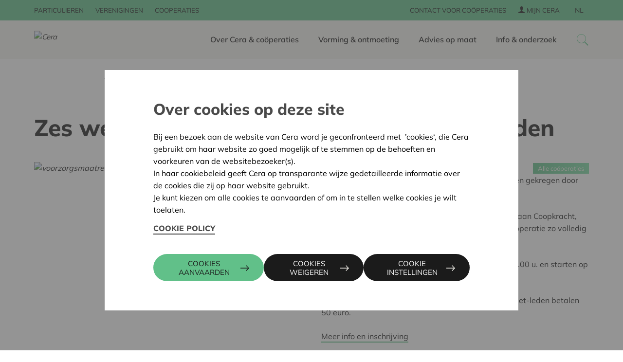

--- FILE ---
content_type: text/html; charset=utf-8
request_url: https://www.cera.coop/nl/cooperaties/nieuws/2020/20200421_n_6-webinars-voor-cooperaties-in-coronatijden
body_size: 22609
content:


<!DOCTYPE html>
<html itemscope="" lang="nl">
<head>
    
    <meta charset="utf-8" />
<meta name="viewport" content="width=device-width,initial-scale=1" />

        <meta property="og:title" content="Zes webinars voor co&#246;peraties in coronatijden" />

    <meta property="og:description" content="Coopkracht, Cera en Febecoop slaan de handen in elkaar om jou en je co&#246;peratie zo volledig mogelijk bij te staan. Dit doen we door samen een cyclus van zes webinars aan te bieden." />

    <meta property="og:image" content="https://cera-prd-cqb7dybddxbadsg7.z01.azurefd.net/-/media/cera/ceraweb/particulieren-images/nieuws/2020/20200311_corona_web.jpg?bc=white&amp;as=1&amp;rev=9c7d3e1c900d4d0f826543ae53b1fefe&amp;hash=8A97E5ACA08FA0064F8E05516188FBEB" />

    <meta property="og:updated" content="6-5-2020 09:49:49" />


    <meta property="og:tags" content="Alle cooperaties_{267B21D2-6B09-4998-96C6-B7CEFF04EB96}" />

        <meta property="og:item-id" content="{5F5ECB89-5BE4-4FFC-B60C-C1E58F272A80}" />
        <meta property="og:available-for-teasers" content="True" />
        <meta property="og:display-in-calendar" content="False" />
        <meta property="og:global-search-availability-field" content="True" />
        <meta property="og:project-sorting-date" content="0001-01-01T00:00:00Z" />
        <meta property="og:roles-cera-sm" content="Everyone" />
        <meta property="og:body-search-result" content="&lt;p&gt;Coopkracht, Cera en Febecoop slaan de handen in elkaar om jou en je co&amp;ouml;peratie zo volledig mogelijk bij te staan. Dit doen we door samen een cyclus van zes webinars aan te bieden.&lt;/p&gt;" />
        <meta property="og:tags-boost" content="267b21d26b09499896c6b7ceff04eb96" />
        <meta property="og:tags-filter" content="267b21d26b09499896c6b7ceff04eb96" />
        <meta property="og:target-group-cera" content="abd6ea7a636e4a0cbff6020ef7a976ee" />
        <meta property="og:teaser-abstract-text-computed" content="&lt;p&gt;Coopkracht, Cera en Febecoop slaan de handen in elkaar om jou en je co&amp;ouml;peratie zo volledig mogelijk bij te staan. Dit doen we door samen een cyclus van zes webinars aan te bieden.&lt;/p&gt;" />
        <meta property="og:teaser-image-computed" content="bda18940-7baa-424b-bd3a-abf9612cf201" />
        <meta property="og:teaser-title-computed" content="Zes webinars voor co&#246;peraties in coronatijden" />
        <meta property="og:template-ids-cera-sm" content="bfe13967a27c47b1b41fe0248d9ffc7e,02f3d09686064da186db08cac1bf10df,aac72f3843584846bd5381b784ed0fcc,d195ceb95343435c9b69617b1ac26a1f,856c224dfc89416a8156cf0cd356af01,e22ebaa113344efb85484746de05c2af,4c35f02b36dc49f7a31f39a75f3df1cb,5421d72f81cf44299caa6d5a8f750a0b,1930bbeb7805471aa3be4858ac7cf696,646f4b34708c41c29f4b2661849777f3,f5bc7ae4f62d47cd9afb2c9f85d8313b,18420296d8fc4d93a79e2a2b0367a92c,4d30906d0b494fa7969dbf90157357ea,6ef073347fba4845bf0acd5b2000c75a,38a2f441db17403990e26a32f7a81706,823ecf5fae7240b5bc87cb425fe7e5f6,af530c7b8b87458b80ce239d1e1b9e60,6495cf23de9c48b79d3c05e2418b3cae,ab811af4393c4a46acd781d30917e7f4,1597272cc8234aac86f8ca9cc4d573b5,0aa6d3f8c9d0401f83aaa41433c24767,93f3a8fa9e5a4848a5ad42aad11a4871,2491819e0c614f5a903ce10fcd9d302a,06f366e6a7e6470b9ec9cd29a4f6c8e8,5620c92929634a66903d587fa145b675,a4105432de144126beb617d6890634b6,659ec92d256d409cac97a3fe69eefd5b,159c33338b8d4ed0934e9a91885afd77,4d1b5bfa32ef4d8897357a99900e96f5,df7aa848fc844eb18419370efeaee10f,ba60e17ef9e141d4902d72527f0e14c5,a8e6725f277f4a6eb052e0ce362c0e6a" />
        <meta property="og:expiration-date-tdt" content="2200-12-31T23:59:59Z" />
        <meta property="og:source-rank" content="2" />
        <meta property="og:news-date" content="2020-04-28T10:58:00Z" />



    <title>Zes webinars voor co&#246;peraties in coronatijden</title>
    <link rel="preconnect" href="https://cera-prd-cqb7dybddxbadsg7.z01.azurefd.net" />

    



    
    <link href="/bundles/css/Cera-CeraWeb.css?v=X6mtyqnVALh1id0Z1vbi_s9_nZl3S0AromLHTTmIdB41" rel="stylesheet" />

    


    
    <script src='/bundles/js/Cera-CeraWeb-basic.js?v=FuCOhFJACwp6ppGOTiT8DlJc5kJBX3SfRZioLx2b2xw1' defer></script>

    <script src='/bundles/js/Cera-CeraWeb-vendors.js?v=GXbQiis_sHAHFxQYKKVirK-Lr_f6a2XnmEJLsuyPIds1' defer></script>




    <script type="text/javascript">
        document.addEventListener("DOMContentLoaded", function () {
            lazySizes.init();
        });
    </script>

    <script src='/bundles/js/Cera-CeraWeb-components.js?v=1Li3yyxJzvQVIud6HGY5azKwTzLVnyieBikkdcyuqGk1' defer></script>


    
    <link rel="preload" href="/Modules/Projects/Cera/CeraWeb/Components/_Shared/Views/Fonts/icomoon/fonts/icomoon.ttf?3l3q8n" as="font" type="font/ttf" crossorigin>
    <link rel="preload" href="/Modules/Projects/Cera/CeraWeb/Components/_Shared/Views/Fonts/Mullish/Mullish-Bold.woff2" as="font" type="font/woff2" crossorigin>
    <link rel="preload" href="/Modules/Projects/Cera/CeraWeb/Components/_Shared/Views/Fonts/Mullish/Mullish-Medium.woff2" as="font" type="font/woff2" crossorigin>
    <link rel="preload" href="/Modules/Projects/Cera/CeraWeb/Components/_Shared/Views/Fonts/Mullish/Mullish-Regular.woff2" as="font" type="font/woff2" crossorigin>


    
    <meta itemprop="server-info" content="wm1mdwk00002K" />
    <meta itemprop="product-version" content="2.0 AppService.Package.Release_20251216.1" />
    <meta itemprop="site" content="Cera-CeraWeb" />
    <meta itemprop="source-version" content="62747cfb91569a4692a35d03dcb95f6dda6fb743" />
    <meta itemprop="page-id" content="{5F5ECB89-5BE4-4FFC-B60C-C1E58F272A80}" />
    <meta itemprop="page-template" content="News Detail Page" />
    <meta itemprop="page-templateid" content="{A8E6725F-277F-4A6E-B052-E0CE362C0E6A}" />
    <meta name="format-detection" content="telephone=no">

                        <link rel="canonical" href="https://www.cera.coop/nl/cooperaties/nieuws/2020/20200421_n_6-webinars-voor-cooperaties-in-coronatijden" />
            <meta name="description" content="De co&#246;peraties in ons land hebben heel wat te verduren gekregen door de corona-crisis en zitten vaak met heel wat vragen. Om een compleet en helder antwoord te formuleren, slaan Coopkracht, Cera en Fe" />
            <link rel="icon" href="/favicon.ico?v=504911232000000000" type="image/x-icon" />
    
<script type="text/javascript">
    var appInsights = window.appInsights || function (config) {
        function r(config) { t[config] = function () { var i = arguments; t.queue.push(function () { t[config].apply(t, i) }) } } var t = { config: config }, u = document, e = window, o = "script", s = u.createElement(o), i, f; for (s.src = config.url || "//az416426.vo.msecnd.net/scripts/a/ai.0.js", u.getElementsByTagName(o)[0].parentNode.appendChild(s), t.cookie = u.cookie, t.queue = [], i = ["Event", "Exception", "Metric", "PageView", "Trace"]; i.length;)r("track" + i.pop()); return r("setAuthenticatedUserContext"), r("clearAuthenticatedUserContext"), config.disableExceptionTracking || (i = "onerror", r("_" + i), f = e[i], e[i] = function (config, r, u, e, o) { var s = f && f(config, r, u, e, o); return s !== !0 && t["_" + i](config, r, u, e, o), s }), t
    }({
        instrumentationKey: "1ef5c047-aa2c-41ef-a25a-e5cd834d1fd5",
        cookieCfg: {
            enabled: false
                }
    }
        });

        appInsights.trackPageView();
</script>
        
    
    <script>function onGoogleMapsApiLoaded(){console.log('Google maps loaded')};</script><script defer src='https://maps.googleapis.com/maps/api/js?key=AIzaSyCbkAQZJORnMpwA4_SLLZ5gOwHQwU-nj2M&callback=onGoogleMapsApiLoaded&language=nl&region=BE'></script><script>var head = document.getElementsByTagName('head')[0]; var insertBefore = head.insertBefore; head.insertBefore = function (newElement, referenceElement) { if (newElement.href && newElement.href.indexOf('https://fonts.googleapis.com/css?family=Roboto') === 0) { return; } insertBefore.call(head, newElement, referenceElement); };</script>
    <script src='/bundles/js/Cera-CeraWeb-googlemaps.js?v=LzsggWDf-1xMaUokin-r5eoOhDoTeI0ozOQ7ils6Sps1' defer></script>


    
    <script src='/bundles/js/Cera-CeraWeb-componentinitiator.js?v=7HksTYNboAehwh2L_WKNiRoqifEqqqCosEMKAR7cq801' defer></script>


</head>



<body class="">
    
    <input name="__RequestVerificationToken" type="hidden" value="aL0QK-ONUPx9BLVGSkANDCuwOX1JWRdXRA6wjpEwddUgM6Qtwr7RcM95H7w02nWiSyIPFvHBeYQuKN0DmI6mgzy70nc1" />
    <div id="UnknownErrorMessage" style="display:none;">Er heeft zich een onverwachte fout voorgedaan. Neem contact op met info@cera.coop</div>

    
    
    <section class="header" data-webid="Dlw.ScBase.Website.Modules.Features.CeraShared.Components.CeraHeader">
    <div class="header-inner js-sticky">
        <div class="topbar" data-webid="Dlw.ScBase.Website.Modules.Features.CeraShared.Components.CeraHeader.TopHeader">

            <div class="container">
<ul class="topbar__list">
        <li class="topbar__list__item"><a href="/nl/particulieren" data-webid="targetgroup_link" class="topbar__link ">Particulieren</a></li>
        <li class="topbar__list__item"><a href="/nl/verenigingen" data-webid="targetgroup_link" class="topbar__link ">Verenigingen</a></li>
        <li class="topbar__list__item"><a href="/nl/cooperaties" data-webid="targetgroup_link" class="topbar__link active">Cooperaties</a></li>
   
</ul>
                <div class="topbar__spacer"></div>
                    <ul class="topbar__list">
                    <li class="topbar__list__item">
<a href="/nl/cooperaties/over-cera-en-cooperaties/contact" class="topbar__link" >Contact voor co&#246;peraties</a>
                    </li>
    <li class="topbar__list__item" data-bind="visible: myCeraNavigationLoaded, attr: { 'data-tt': isAuthenticated() ? '' : 'Sign in' }" style="display: none" data-tt-position="bottom" data-webid="LoggedInPerson">

        <!-- ko if: !isAuthenticated() -->
        <a data-bind="attr: {href: loginUrl}" class="topbar__link">
            <i class="icon-person"></i> Mijn Cera
        </a>
        <!-- /ko -->
        <!-- ko if: isAuthenticated() -->
        <a data-bind="if: isAuthenticated()" class="topbar__link" data-flyout-open="my-cera" data-panel="0" tabindex="0">
            <i class="icon-person"></i> <span data-webid="Dlw.ScBase.Website.Modules.Features.CeraShared.Components.CeraHeader.LoggedInUsername" data-bind="text: firstnameLastnameFirstLetter"></span>
        </a>
        <!-- /ko -->
    </li>
    </ul>


                <div class="lang" data-webid="Dlw.ScBase.Website.Modules.Features.CeraShared.Components.LanguageSelector">
    <div class="lang__wrap">
                <!--inaccessible to keyboard - needs refactoring -->
                <a class="lang__item active" data-webid="Dlw.ScBase.Website.Modules.Features.CeraShared.Components.LanguageSelector.lang_nl">nl</a>
                <a href="/fr/coop&#233;ratives/actualit&#233;s" class="lang__item" data-webid="Dlw.ScBase.Website.Modules.Features.CeraShared.Components.LanguageSelector.lang_fr">fr</a>
    </div>
</div>
            </div>

    <div class="flyout-wrap">
        <div class="container flyout-ctn">

            <div class="flyout" data-component="flyout" data-flyout-name="my-cera" style="display: none;" data-webid="Dlw.ScBase.Website.Modules.Features.CeraShared.Components.MyAccountNavigation">

                <div class="flyout__panel js-flyout-panel" data-panel="0" style="display: block;">

                    <div class="richtext">
                        <p>
                            Aangemeld als <span data-bind='text: firstname'></span> <span data-bind='text: lastname'></span> (<span data-bind='text: memberAgreementNumber'></span>) <a data-bind="attr: {href: logoutUrl}">Afmelden</a>
                        </p>
                    </div>

                    <div class="flyout__panel__nav">
                        <div class="row u-row-flex u-gutter-small">

                            <div class="col-xs-12 col-sm-3">
                                <nav class="colnav">
                                    <h6 class="colnav__title">Mijn Cera</h6>
                                    <ul class="colnav__items">
                                                    <li>
<a href="/nl/particulieren/mijn-cera" class="colnav__link" >Overzicht mijn Cera</a>                                                    </li>
                                                <li data-bind="visible: hasUserRegionRarUrl">
                                                    <a data-bind="attr: { href: userRegionRarUrl }" class="colnav__link">
                                                        Cera in de buurt van <span data-bind='text: userRegionName'></span>
                                                    </a>
                                                </li>
                                                    <li>
<a href="/nl/particulieren/cooperatieve-aandelen/waarde-aandelen" class="colnav__link" >Waarde aandelen berekenen</a>                                                    </li>
                                                    &nbsp;
                                                    <li>
<a href="/nl/particulieren/mijn-cera/mijn-gegevens" class="colnav__link" >Profiel</a>                                                    </li>
                                                    <li>
<a href="" class="colnav__link" >Voorkeuren</a>                                                    </li>
                                                    <li>
<a href="/nl/particulieren/mijn-cera/nieuwsbrieven-en-communicaties" class="colnav__link" >E-mail &amp; Nieuwsbrief</a>                                                    </li>
                                                    <li>
<a href="/nl/particulieren/mijn-cera/wachtwoord-instellen" class="colnav__link" >Wachtwoord</a>                                                    </li>
                                    </ul>
                                </nav>
                            </div>

                                <div class="col-xs-12 col-sm-3" data-bind="visible: rarUrl">
        <nav class="colnav">
            <h6 class="colnav__title">Adviesraad <span data-bind='text: rarName'></span></h6>
            <ul class="colnav__items">
                    <li>
                        <a data-bind="attr: { href: rarUrl() + '#tab-'+ getProjectsTabIndex('rarUrl') }" class="colnav__link">Projecten</a>
                    </li>
                <li data-bind="visible: getMessagesLinkVisibility('rarUrl')">
                    <a data-bind="attr: { href: rarUrl() + '#tab-1' }" class="colnav__link">Berichten (<span data-bind='text: rarNbUnreadMessages'></span>)</a>
                </li>
                <li data-bind="visible: getDocumentsLinkVisibility('rarUrl')">
                    <a data-bind="attr: { href: rarUrl() + '#tab-'+ getDocumentsTabIndex('rarUrl') }" class="colnav__link">Documenten</a>
                </li>
                <li>
                    <a data-bind="attr: { href: rarUrl() + '#tab-'+ getMembersTabIndex('rarUrl') }" class="colnav__link">Leden</a>
                </li>
            </ul>
        </nav>
    </div>


                                <div class="col-xs-12 col-sm-3" data-bind="visible: parUrl">
        <nav class="colnav">
            <h6 class="colnav__title">Provinciale adviesraad</h6>
            <ul class="colnav__items">
                    <li>
                        <a data-bind="attr: { href: parUrl() + '#tab-'+ getProjectsTabIndex('parUrl') }" class="colnav__link">Projecten</a>
                    </li>
                <li data-bind="visible: getMessagesLinkVisibility('parUrl')">
                    <a data-bind="attr: { href: parUrl() + '#tab-1' }" class="colnav__link">Berichten (<span data-bind='text: parNbUnreadMessages'></span>)</a>
                </li>
                <li data-bind="visible: getDocumentsLinkVisibility('parUrl')">
                    <a data-bind="attr: { href: parUrl() + '#tab-'+ getDocumentsTabIndex('parUrl') }" class="colnav__link">Documenten</a>
                </li>
                <li>
                    <a data-bind="attr: { href: parUrl() + '#tab-'+ getMembersTabIndex('parUrl') }" class="colnav__link">Leden</a>
                </li>
            </ul>
        </nav>
    </div>


                                <div class="col-xs-12 col-sm-3" data-bind="visible: narUrl">
        <nav class="colnav">
            <h6 class="colnav__title">Nationale adviesraad</h6>
            <ul class="colnav__items">
                <li data-bind="visible: getMessagesLinkVisibility('narUrl')">
                    <a data-bind="attr: { href: narUrl() + '#tab-1' }" class="colnav__link">Berichten (<span data-bind='text: narNbUnreadMessages'></span>)</a>
                </li>
                <li data-bind="visible: getDocumentsLinkVisibility('narUrl')">
                    <a data-bind="attr: { href: narUrl() + '#tab-'+ getDocumentsTabIndex('narUrl') }" class="colnav__link">Documenten</a>
                </li>
                <li>
                    <a data-bind="attr: { href: narUrl() + '#tab-'+ getMembersTabIndex('narUrl') }" class="colnav__link">Leden</a>
                </li>
            </ul>
        </nav>
    </div>


                                <div class="col-xs-12 col-sm-3" data-bind="visible: marUrl">
        <nav class="colnav">
            <h6 class="colnav__title">Maatschappelijke adviesraad</h6>
            <ul class="colnav__items" data-bind="foreach: marUrl">
                <strong data-bind='text: $parent.marTitles()[$index()]'></strong>
                <li data-bind="visible: $parent.getMessagesLinkVisibility($data)">
                    <a data-bind="attr: { href: $data + '#tab-1' }" class="colnav__link">
                        Berichten (<span data-bind='text: $parent.marNbUnreadMessages()[$index()]'></span>)
                    </a>
                </li>
                <li data-bind="visible: $parent.getDocumentsLinkVisibility($data)">
                    <a data-bind="attr: { href: $data + '#tab-' + $parent.getDocumentsTabIndex('marUrl') }" class="colnav__link">
                        Documenten
                    </a>
                </li>
                <li>
                    <a data-bind="attr: { href: $data + '#tab-' + $parent.getMembersTabIndex('marUrl') }" class="colnav__link">
                        Leden
                    </a>
                </li>
            </ul>
        </nav>
    </div>

                        </div>
                    </div>

                </div>

                <div class="flyout__close icon-close-thin js-flyout-close"></div>

            </div>

        </div>

    </div>



        </div>

            <section class="header__navigation" data-component="navigation-subnav">
        <div class="navigation">

            <div class="container navigation-ctn">
                <div class="navigation-branding">
                    <a href="/" class="logo"><img src="https://cera-prd-cqb7dybddxbadsg7.z01.azurefd.net/-/media/cera/ceraweb/logo.svg?rev=c2fa1e1ab6144bb0bc6e3c27e409eacb" alt="Cera" /></a>
                </div>
                <ul class="navigation__list">
    <li class="navigation__list__item" data-webid="Dlw.ScBase.Website.Modules.Features.CeraShared.Components.MobileHeader.SectionTab_{A94EAABA-B0EE-4CAE-9654-F4916D82DF49}">
        <a href="#" data-flyout-open=main-nav data-panel="{A94EAABA-B0EE-4CAE-9654-F4916D82DF49}" class="navigation__link js-subnav-trigger">Over Cera &amp; co&#246;peraties</a>
    </li>
    <li class="navigation__list__item" data-webid="Dlw.ScBase.Website.Modules.Features.CeraShared.Components.MobileHeader.SectionTab_{5F61B513-C81F-422E-8D17-9F39A3B0021E}">
        <a href="#" data-flyout-open=main-nav data-panel="{5F61B513-C81F-422E-8D17-9F39A3B0021E}" class="navigation__link js-subnav-trigger">Vorming &amp; ontmoeting</a>
    </li>
    <li class="navigation__list__item" data-webid="Dlw.ScBase.Website.Modules.Features.CeraShared.Components.MobileHeader.SectionTab_{5101B3C9-6CF4-4460-99CC-F403ADBB9323}">
        <a href="#" data-flyout-open=main-nav data-panel="{5101B3C9-6CF4-4460-99CC-F403ADBB9323}" class="navigation__link js-subnav-trigger">Advies op maat</a>
    </li>
    <li class="navigation__list__item" data-webid="Dlw.ScBase.Website.Modules.Features.CeraShared.Components.MobileHeader.SectionTab_{9ED6CCC0-B0BE-4E70-A35D-E9E007B65FA6}">
        <a href="#" data-flyout-open=main-nav data-panel="{9ED6CCC0-B0BE-4E70-A35D-E9E007B65FA6}" class="navigation__link js-subnav-trigger">Info &amp; onderzoek</a>
    </li>
                </ul>
                <a aria-label="" role="button" tabindex="0" class="icon-search navigation__search js-navigation__search"></a>
            </div>

                <div class="flyout-wrap">
                    <div class="container flyout-ctn">
                        <div class="flyout" data-component="flyout" data-flyout-name="main-nav">
                                <div class="flyout__panel js-flyout-panel" data-webid="Dlw.ScBase.Website.Modules.Features.CeraShared.Components.MobileHeader.Flyout_{A94EAABA-B0EE-4CAE-9654-F4916D82DF49}" data-panel="{A94EAABA-B0EE-4CAE-9654-F4916D82DF49}">

                                    <div class="richtext">
                                        <h3>Over Cera &amp; co&#246;peraties</h3>
                                        <p>
                                            Cera informeert, inspireert en adviseert mensen, organisaties en beleid over co&#246;peratief ondernemen. Cera Coopburo begeleidt zowel nieuwe initiatieven als gevestigde co&#246;peraties in diverse sectoren. Daarnaast biedt Cera een uitgebreid vormingsaanbod aan en verkent vanuit actuele maatschappelijke uitdagingen nieuwe toepassingsmogelijkheden voor co&#246;peratief ondernemen.<br>
                                                <strong><a href="/nl/cooperaties/over-cera-en-cooperaties">Overzichtspagina</a></strong>
                                        </p>
                                    </div>

                                    <div class="flyout__panel__nav">
                                        <div class="row u-row-flex u-gutter-small">
                                                    <div class="col-xs-12 col-sm-3">
                                                        <nav class="colnav">
                                                            <h6 class="colnav__title">Co&#246;peratief ondernemen</h6>
                                                            <ul class="colnav__items">
                                                                    <li>
<a href="/nl/cooperaties/over-cera-en-cooperaties/wat-is-cooperatief-ondernemen" class="colnav__link" >Wat is coöperatief ondernemen</a>                                                                    </li>
                                                                    <li>
<a href="/nl/cooperaties/over-cera-en-cooperaties/cooperaties-wanneer-en-waarom" class="colnav__link" target="|Custom" >Coöperaties: ontstaan en waarom</a>                                                                    </li>
                                                                    <li>
<a href="/nl/cooperaties/over-cera-en-cooperaties/types-cooperaties" class="colnav__link" >Types coöperaties</a>                                                                    </li>
                                                                    <li>
<a href="/nl/cooperaties/over-cera-en-cooperaties/werkerscooperaties" class="colnav__link" >Werkerscooperaties</a>                                                                    </li>
                                                                    <li>
<a href="/nl/cooperaties/over-cera-en-cooperaties/ondernemingencooperaties" class="colnav__link" >Ondernemingencoöperaties</a>                                                                    </li>
                                                                    <li>
<a href="/nl/cooperaties/over-cera-en-cooperaties/consumenten-en-burgercooperaties" class="colnav__link" >Consumenten- en burgercoöperaties</a>                                                                    </li>
                                                                    <li>
<a href="/nl/cooperaties/over-cera-en-cooperaties/multistakeholdercooperaties" class="colnav__link" >Multistakeholdercoöperaties</a>                                                                    </li>
                                                            </ul>
                                                        </nav>
                                                    </div>
                                                    <div class="col-xs-12 col-sm-3">
                                                        <nav class="colnav">
                                                            <h6 class="colnav__title">Wie zijn we</h6>
                                                            <ul class="colnav__items">
                                                                    <li>
<a href="/nl/cooperaties/over-cera-en-cooperaties/dienstverlening" class="colnav__link" >Onze dienstverlening</a>                                                                    </li>
                                                                    <li>
<a href="/nl/cooperaties/over-cera-en-cooperaties/sectoren-en-themas" class="colnav__link" >Voor wie</a>                                                                    </li>
                                                                    <li>
<a href="/nl/cooperaties/over-cera-en-cooperaties/team" class="colnav__link" >Ons team</a>                                                                    </li>
                                                                    <li>
<a href="/nl/cooperaties/over-cera-en-cooperaties/netwerk" class="colnav__link" >Onze partners</a>                                                                    </li>
                                                                    <li>
<a href="/nl/cooperaties/over-cera-en-cooperaties/contact" class="colnav__link" >Contact</a>                                                                    </li>
                                                            </ul>
                                                        </nav>
                                                    </div>
                                                    <div class="col-xs-12 col-sm-3">
                                                        <nav class="colnav">
                                                            <h6 class="colnav__title">Blijf op de hoogte</h6>
                                                            <ul class="colnav__items">
                                                                    <li>
<a href="/nl/cooperaties/over-cera-en-cooperaties/nieuwsbrief" class="colnav__link" >Nieuwsbrief</a>                                                                    </li>
                                                                    <li>
<a href="/nl/cooperaties/nieuws" class="colnav__link" >Nieuwsberichten</a>                                                                    </li>
                                                                    <li>
<a href="/nl/cooperaties/kalender" class="colnav__link" >Kalender</a>                                                                    </li>
                                                                    <li>
<a href="/nl/cooperaties/info-en-onderzoek/documentatie-links-onderzoek" class="colnav__link" >Publicaties</a>                                                                    </li>
                                                            </ul>
                                                        </nav>
                                                    </div>
                                                        <div class="col-xs-12 col-sm-3">
                                                            <div class="cta-fly">
    <h3>Een co&#246;peratie, iets voor mij?</h3>
    <div class="cta-fly__content richtext"><p>Alexandra op bezoek bij co&ouml;peraties</p></div>
<div class="lazyload o-img-bg class-unique-023b78ed793e4996a9087a7b69bd900a cta-fly__bottom-wrap" data-bgset="https://cera-prd-cqb7dybddxbadsg7.z01.azurefd.net/-/media/cera/ceraweb/cooperaties-images/vorming-en-ontmoeting/vormingen-en-activiteiten/vlog-wat-is-een-coop-hannes-web.png?mw=353&amp;rev=db8ed3597e4d42b9ace2743582f7d8b5&amp;hash=5C46B72F7C0DD28F729566DAD0D68416 [(max-width:353px)]|
https://cera-prd-cqb7dybddxbadsg7.z01.azurefd.net/-/media/cera/ceraweb/cooperaties-images/vorming-en-ontmoeting/vormingen-en-activiteiten/vlog-wat-is-een-coop-hannes-web.png?mw=640&amp;rev=db8ed3597e4d42b9ace2743582f7d8b5&amp;hash=33BFBFE5063A5EB6A11222F84823FBD8 [(max-width:640px)]|
https://cera-prd-cqb7dybddxbadsg7.z01.azurefd.net/-/media/cera/ceraweb/cooperaties-images/vorming-en-ontmoeting/vormingen-en-activiteiten/vlog-wat-is-een-coop-hannes-web.png?mw=960&amp;rev=db8ed3597e4d42b9ace2743582f7d8b5&amp;hash=7FA82CEACD050EBE77B55728A65C6B7A [(max-width:960px)]|
https://cera-prd-cqb7dybddxbadsg7.z01.azurefd.net/-/media/cera/ceraweb/cooperaties-images/vorming-en-ontmoeting/vormingen-en-activiteiten/vlog-wat-is-een-coop-hannes-web.png?mw=1280&amp;rev=db8ed3597e4d42b9ace2743582f7d8b5&amp;hash=B190CB9A3518BC41193DD39E0BCDAC11 [(max-width:1280px)]|
https://cera-prd-cqb7dybddxbadsg7.z01.azurefd.net/-/media/cera/ceraweb/cooperaties-images/vorming-en-ontmoeting/vormingen-en-activiteiten/vlog-wat-is-een-coop-hannes-web.png?mw=1920&amp;rev=db8ed3597e4d42b9ace2743582f7d8b5&amp;hash=81DA755246BC6BA410DCE3D47B6EC1EC 
" data-sizes="auto"><a href="/nl/cooperaties/vorming-en-ontmoeting/een-cooperatie-iets-voor-mij" class="button button--arrow" target="|Custom" >Bekijk onze Coop vlogs</a></div></div>
                                                        </div>
                                        </div>
                                    </div>
                                        <div class="flyout__bottom">
                                            <nav class="colnav colnav--inline">
                                                <h6 class="colnav__title">Meer weten</h6>
                                                <ul class="colnav__items">
                                                        <li>
<a href="/nl/cooperaties/over-cera-en-cooperaties/contact" class="colnav__link" >                                                                    <i class="icon-mail rounded rounded-gr"></i>
Contacteer ons</a>                                                        </li>
                                                        <li>
<a href="/nl/cooperaties/over-cera-en-cooperaties/nieuwsbrief" class="colnav__link" >                                                                    <i class="icon-paper-plane rounded rounded-gr"></i>
Abonneer je op Coop News</a>                                                        </li>
                                                </ul>
                                            </nav>
                                        </div>
                                </div>
                                <div class="flyout__panel js-flyout-panel" data-webid="Dlw.ScBase.Website.Modules.Features.CeraShared.Components.MobileHeader.Flyout_{5F61B513-C81F-422E-8D17-9F39A3B0021E}" data-panel="{5F61B513-C81F-422E-8D17-9F39A3B0021E}">

                                    <div class="richtext">
                                        <h3>Vorming &amp; ontmoeting</h3>
                                        <p>
                                            Cera biedt vormingen en activiteiten voor co&#246;peratieve ondernemers, voor starters en voor ge&#239;nteresseerden. Ons aanbod en onze kalender vind je hieronder. <br>
                                                <strong><a href="/nl/cooperaties/vorming-en-ontmoeting">Overzichtspagina</a></strong>
                                        </p>
                                    </div>

                                    <div class="flyout__panel__nav">
                                        <div class="row u-row-flex u-gutter-small">
                                                    <div class="col-xs-12 col-sm-3">
                                                        <nav class="colnav">
                                                            <h6 class="colnav__title">Vormingen &amp; activiteiten</h6>
                                                            <ul class="colnav__items">
                                                                    <li>
<a href="/nl/cooperaties/vorming-en-ontmoeting/vormingen-en-activiteiten" class="colnav__link" >Aanbod</a>                                                                    </li>
                                                                    <li>
<a href="/nl/cooperaties/vorming-en-ontmoeting/een-cooperatie-iets-voor-mij" class="colnav__link" target="|Custom" >Een coöperatie, iets voor mij?</a>                                                                    </li>
                                                                    <li>
<a href="/nl/cooperaties/vorming-en-ontmoeting/e-learning" class="colnav__link" target="|Custom" >E-learning</a>                                                                    </li>
                                                                    <li>
<a href="/nl/cooperaties/kalender" class="colnav__link" >Kalender</a>                                                                    </li>
                                                                    <li>
<a href="/nl/cooperaties/vorming-en-ontmoeting/herbeleef" class="colnav__link" >Herbeleef</a>                                                                    </li>
                                                                    <li>
<a href="/nl/cooperaties/vorming-en-ontmoeting/webinar" class="colnav__link" >Webinars</a>                                                                    </li>
                                                            </ul>
                                                        </nav>
                                                    </div>
                                                        <div class="col-xs-12 col-sm-3">
                                                            <div class="cta-fly">
    <h3>Een co&#246;peratie, iets voor mij?</h3>
    <div class="cta-fly__content richtext"><p>Alexandra op bezoek bij co&ouml;peraties</p></div>
<div class="lazyload o-img-bg class-unique-22c5e250c2a343118cde921f6d0759a9 cta-fly__bottom-wrap" data-bgset="https://cera-prd-cqb7dybddxbadsg7.z01.azurefd.net/-/media/cera/ceraweb/cooperaties-images/vorming-en-ontmoeting/vormingen-en-activiteiten/vlog-wat-is-een-coop-hannes-web.png?mw=353&amp;rev=db8ed3597e4d42b9ace2743582f7d8b5&amp;hash=5C46B72F7C0DD28F729566DAD0D68416 [(max-width:353px)]|
https://cera-prd-cqb7dybddxbadsg7.z01.azurefd.net/-/media/cera/ceraweb/cooperaties-images/vorming-en-ontmoeting/vormingen-en-activiteiten/vlog-wat-is-een-coop-hannes-web.png?mw=640&amp;rev=db8ed3597e4d42b9ace2743582f7d8b5&amp;hash=33BFBFE5063A5EB6A11222F84823FBD8 [(max-width:640px)]|
https://cera-prd-cqb7dybddxbadsg7.z01.azurefd.net/-/media/cera/ceraweb/cooperaties-images/vorming-en-ontmoeting/vormingen-en-activiteiten/vlog-wat-is-een-coop-hannes-web.png?mw=960&amp;rev=db8ed3597e4d42b9ace2743582f7d8b5&amp;hash=7FA82CEACD050EBE77B55728A65C6B7A [(max-width:960px)]|
https://cera-prd-cqb7dybddxbadsg7.z01.azurefd.net/-/media/cera/ceraweb/cooperaties-images/vorming-en-ontmoeting/vormingen-en-activiteiten/vlog-wat-is-een-coop-hannes-web.png?mw=1280&amp;rev=db8ed3597e4d42b9ace2743582f7d8b5&amp;hash=B190CB9A3518BC41193DD39E0BCDAC11 [(max-width:1280px)]|
https://cera-prd-cqb7dybddxbadsg7.z01.azurefd.net/-/media/cera/ceraweb/cooperaties-images/vorming-en-ontmoeting/vormingen-en-activiteiten/vlog-wat-is-een-coop-hannes-web.png?mw=1920&amp;rev=db8ed3597e4d42b9ace2743582f7d8b5&amp;hash=81DA755246BC6BA410DCE3D47B6EC1EC 
" data-sizes="auto"><a href="/nl/cooperaties/vorming-en-ontmoeting/een-cooperatie-iets-voor-mij" class="button button--arrow" target="|Custom" >Bekijk onze Coop vlogs</a></div></div>
                                                        </div>
                                                        <div class="col-xs-12 col-sm-3">
                                                            <div class="cta-fly">
    <h3>E-learning</h3>
    <div class="cta-fly__content richtext"><p>Leer in 20 min. en wanneer het jou past wat co&ouml;peratief ondernemen is.</p></div>
<div class="lazyload o-img-bg class-unique-09ac205a29a24c478b63f6f9862d92fa cta-fly__bottom-wrap"><a href="/nl/cooperaties/vorming-en-ontmoeting/e-learning" class="button button--arrow" target="|Custom" >Start de e-learning</a></div></div>
                                                        </div>
                                                        <div class="col-xs-12 col-sm-3">
                                                            <div class="cta-fly">
    <h3>Start je met of bij een co&#246;peratie?</h3>
    <div class="cta-fly__content richtext"><p>Schrijf je in voor een Cera Coop Workshop</p></div>
<div class="lazyload o-img-bg class-unique-f16829609f5e4272bd6dc04ed44432bc cta-fly__bottom-wrap"><a href="/nl/cooperaties/kalender" class="button button--arrow" >Ga naar onze kalender</a></div></div>
                                                        </div>
                                        </div>
                                    </div>
                                        <div class="flyout__bottom">
                                            <nav class="colnav colnav--inline">
                                                <h6 class="colnav__title">Meer weten</h6>
                                                <ul class="colnav__items">
                                                        <li>
<a href="/nl/cooperaties/over-cera-en-cooperaties/contact" class="colnav__link" >                                                                    <i class="icon-mail rounded rounded-gr"></i>
Contacteer ons</a>                                                        </li>
                                                        <li>
<a href="/nl/cooperaties/over-cera-en-cooperaties/nieuwsbrief" class="colnav__link" >                                                                    <i class="icon-paper-plane rounded rounded-gr"></i>
Abonneer je op Coop News</a>                                                        </li>
                                                </ul>
                                            </nav>
                                        </div>
                                </div>
                                <div class="flyout__panel js-flyout-panel" data-webid="Dlw.ScBase.Website.Modules.Features.CeraShared.Components.MobileHeader.Flyout_{5101B3C9-6CF4-4460-99CC-F403ADBB9323}" data-panel="{5101B3C9-6CF4-4460-99CC-F403ADBB9323}">

                                    <div class="richtext">
                                        <h3>Advies op maat</h3>
                                        <p>
                                            Cera Coopburo adviseert en begeleidt zowel gevestigde co&#246;peratieve vennootschappen en samenwerkingsverbanden  als mensen die nog maar net starten met een co&#246;peratief idee.<br>
                                                <strong><a href="/nl/cooperaties/advies-op-maat">Overzichtspagina</a></strong>
                                        </p>
                                    </div>

                                    <div class="flyout__panel__nav">
                                        <div class="row u-row-flex u-gutter-small">
                                                    <div class="col-xs-12 col-sm-3">
                                                        <nav class="colnav">
                                                            <h6 class="colnav__title">Voor wie</h6>
                                                            <ul class="colnav__items">
                                                                    <li>
<a href="/nl/cooperaties/advies-op-maat/prestarters" class="colnav__link" >(Pre-)starters</a>                                                                    </li>
                                                                    <li>
<a href="/nl/cooperaties/advies-op-maat/bestaande-cooperaties" class="colnav__link" >Bestaande coöperaties</a>                                                                    </li>
                                                                    <li>
<a href="/nl/cooperaties/advies-op-maat/types-en-sectoren" class="colnav__link" >Types en sectoren</a>                                                                    </li>
                                                                    <li>
<a href="/nl/cooperaties/advies-op-maat/referenties" class="colnav__link" >Tevreden klanten</a>                                                                    </li>
                                                            </ul>
                                                        </nav>
                                                    </div>
                                                    <div class="col-xs-12 col-sm-3">
                                                        <nav class="colnav">
                                                            <h6 class="colnav__title">Over wat</h6>
                                                            <ul class="colnav__items">
                                                                    <li>
<a href="/nl/cooperaties/advies-op-maat/ondernemingsmodel-en-plan" class="colnav__link" >Ondernemingsmodel en -plan</a>                                                                    </li>
                                                                    <li>
<a href="/nl/cooperaties/advies-op-maat/juridisch-advies" class="colnav__link" >Juridisch advies</a>                                                                    </li>
                                                                    <li>
<a href="/nl/cooperaties/advies-op-maat/cooperative-governance" class="colnav__link" >Cooperative governance</a>                                                                    </li>
                                                                    <li>
<a href="/nl/cooperaties/advies-op-maat/medewerkersparticipatie" class="colnav__link" >Medewerkersparticipatie</a>                                                                    </li>
                                                            </ul>
                                                        </nav>
                                                    </div>
                                                    <div class="col-xs-12 col-sm-3">
                                                        <nav class="colnav">
                                                            <h6 class="colnav__title">Hoe</h6>
                                                            <ul class="colnav__items">
                                                                    <li>
<a href="/nl/cooperaties/advies-op-maat/advies-vragen" class="colnav__link" >Advies vragen</a>                                                                    </li>
                                                                    <li>
<a href="/nl/cooperaties/advies-op-maat/kmo-portefeuille" class="colnav__link" >KMO-portefeuille</a>                                                                    </li>
                                                                    <li>
<a href="/nl/cooperaties/advies-op-maat/tools" class="colnav__link" >Tools</a>                                                                    </li>
                                                            </ul>
                                                        </nav>
                                                    </div>
                                                        <div class="col-xs-12 col-sm-3">
                                                            <div class="cta-fly">
    <h3>Een co&#246;peratie, iets voor mij?</h3>
    <div class="cta-fly__content richtext"><p>Alexandra op bezoek bij co&ouml;peraties</p></div>
<div class="lazyload o-img-bg class-unique-c78a4f93de2242baa459ab0e0cda84ca cta-fly__bottom-wrap" data-bgset="https://cera-prd-cqb7dybddxbadsg7.z01.azurefd.net/-/media/cera/ceraweb/cooperaties-images/vorming-en-ontmoeting/vormingen-en-activiteiten/vlog-wat-is-een-coop-hannes-web.png?mw=353&amp;rev=db8ed3597e4d42b9ace2743582f7d8b5&amp;hash=5C46B72F7C0DD28F729566DAD0D68416 [(max-width:353px)]|
https://cera-prd-cqb7dybddxbadsg7.z01.azurefd.net/-/media/cera/ceraweb/cooperaties-images/vorming-en-ontmoeting/vormingen-en-activiteiten/vlog-wat-is-een-coop-hannes-web.png?mw=640&amp;rev=db8ed3597e4d42b9ace2743582f7d8b5&amp;hash=33BFBFE5063A5EB6A11222F84823FBD8 [(max-width:640px)]|
https://cera-prd-cqb7dybddxbadsg7.z01.azurefd.net/-/media/cera/ceraweb/cooperaties-images/vorming-en-ontmoeting/vormingen-en-activiteiten/vlog-wat-is-een-coop-hannes-web.png?mw=960&amp;rev=db8ed3597e4d42b9ace2743582f7d8b5&amp;hash=7FA82CEACD050EBE77B55728A65C6B7A [(max-width:960px)]|
https://cera-prd-cqb7dybddxbadsg7.z01.azurefd.net/-/media/cera/ceraweb/cooperaties-images/vorming-en-ontmoeting/vormingen-en-activiteiten/vlog-wat-is-een-coop-hannes-web.png?mw=1280&amp;rev=db8ed3597e4d42b9ace2743582f7d8b5&amp;hash=B190CB9A3518BC41193DD39E0BCDAC11 [(max-width:1280px)]|
https://cera-prd-cqb7dybddxbadsg7.z01.azurefd.net/-/media/cera/ceraweb/cooperaties-images/vorming-en-ontmoeting/vormingen-en-activiteiten/vlog-wat-is-een-coop-hannes-web.png?mw=1920&amp;rev=db8ed3597e4d42b9ace2743582f7d8b5&amp;hash=81DA755246BC6BA410DCE3D47B6EC1EC 
" data-sizes="auto"><a href="/nl/cooperaties/vorming-en-ontmoeting/een-cooperatie-iets-voor-mij" class="button button--arrow" target="|Custom" >Bekijk onze Coop vlogs</a></div></div>
                                                        </div>
                                        </div>
                                    </div>
                                        <div class="flyout__bottom">
                                            <nav class="colnav colnav--inline">
                                                <h6 class="colnav__title">Meer weten</h6>
                                                <ul class="colnav__items">
                                                        <li>
<a href="/nl/cooperaties/over-cera-en-cooperaties/contact" class="colnav__link" >                                                                    <i class="icon-mail rounded rounded-gr"></i>
Contacteer ons</a>                                                        </li>
                                                        <li>
<a href="/nl/cooperaties/over-cera-en-cooperaties/nieuwsbrief" class="colnav__link" >                                                                    <i class="icon-paper-plane rounded rounded-gr"></i>
Abonneer je op Coop News</a>                                                        </li>
                                                </ul>
                                            </nav>
                                        </div>
                                </div>
                                <div class="flyout__panel js-flyout-panel" data-webid="Dlw.ScBase.Website.Modules.Features.CeraShared.Components.MobileHeader.Flyout_{9ED6CCC0-B0BE-4E70-A35D-E9E007B65FA6}" data-panel="{9ED6CCC0-B0BE-4E70-A35D-E9E007B65FA6}">

                                    <div class="richtext">
                                        <h3>Info &amp; onderzoek</h3>
                                        <p>
                                            Cera werkt op vier manieren aan onderzoek en ontwikkeling rond co&#246;peratief ondernemen: (1) nagaan hoe het co&#246;peratieve model kan bijdragen aan maatschappelijke en economische uitdagingen, (2) tools en instrumenten ontwikkelen voor co&#246;peratieve ondernemers, (3) wetenschappelijk onderzoek en onderwijs stimuleren en (4) schrijven of meewerken aan artikels en publicaties over co&#246;peratief ondernemen.
<br>
                                                <strong><a href="/nl/cooperaties/info-en-onderzoek">Overzichtspagina</a></strong>
                                        </p>
                                    </div>

                                    <div class="flyout__panel__nav">
                                        <div class="row u-row-flex u-gutter-small">
                                                    <div class="col-xs-12 col-sm-3">
                                                        <nav class="colnav">
                                                            <h6 class="colnav__title">Onderzoek</h6>
                                                            <ul class="colnav__items">
                                                                    <li>
<a href="/nl/cooperaties/info-en-onderzoek/belgian-cooperative-monitor" class="colnav__link" >Belgian Cooperative Monitor</a>                                                                    </li>
                                                                    <li>
<a href="/nl/cooperaties/info-en-onderzoek/sectoriele-thematische-dossiers" class="colnav__link" >Thema's</a>                                                                    </li>
                                                                    <li>
<a href="/nl/cooperaties/info-en-onderzoek/wetenschappelijk-onderzoek-en-onderwijs" class="colnav__link" >Wetenschappelijk onderzoek</a>                                                                    </li>
                                                            </ul>
                                                        </nav>
                                                    </div>
                                                    <div class="col-xs-12 col-sm-3">
                                                        <nav class="colnav">
                                                            <h6 class="colnav__title">Info</h6>
                                                            <ul class="colnav__items">
                                                                    <li>
<a href="/nl/cooperaties/info-en-onderzoek/documentatie-links-onderzoek" class="colnav__link" >Publicaties & artikels</a>                                                                    </li>
                                                                    <li>
<a href="/nl/cooperaties/info-en-onderzoek/juridische-info" class="colnav__link" >Juridische coöperatieve gids</a>                                                                    </li>
                                                                    <li>
<a href="/nl/cooperaties/nieuws" class="colnav__link" >Nieuwsberichten</a>                                                                    </li>
                                                            </ul>
                                                        </nav>
                                                    </div>
                                                        <div class="col-xs-12 col-sm-3">
                                                            

<div class="cta-fly">
    <h3>Zoek een artikel, publicatie of onderzoek</h3>
    <div class="cta-fly__content richtext"></div>

<div class="lazyload o-img-bg class-unique-7c98ebb927b047e4879a25124e47e272 cta-fly__bottom-wrap">        <form class="form" action="/nl/cooperaties/info-en-onderzoek/documentatie-links-onderzoek" method="get">
            <div style=""></div>
            <div class="form__iconed">
                <input type="text" name="search" placeholder="trefwoord of auteur">
                <input class="icomoon form__naked" type="submit" value="k">
            </div>
        </form>
</div></div>
                                                        </div>
                                                        <div class="col-xs-12 col-sm-3">
                                                            <div class="cta-fly">
    <h3>Top 100 Belgische co&#246;peraties</h3>
    <div class="cta-fly__content richtext"><p>&nbsp;</p></div>
<div class="lazyload o-img-bg class-unique-fe9ea49722d840b1a5d18baf9dda15d2 cta-fly__bottom-wrap" data-bgset="https://cera-prd-cqb7dybddxbadsg7.z01.azurefd.net/-/media/cera/ceraweb/cooperaties-images/info-en-onderzoek/belgian-cooperative-monitor/visual-bcm-3x2.png?mw=353&amp;rev=db434ea0e0484aa584da1471482e2843&amp;hash=EC2A9C4545A0B15629422306660AE2DB [(max-width:353px)]|
https://cera-prd-cqb7dybddxbadsg7.z01.azurefd.net/-/media/cera/ceraweb/cooperaties-images/info-en-onderzoek/belgian-cooperative-monitor/visual-bcm-3x2.png?mw=640&amp;rev=db434ea0e0484aa584da1471482e2843&amp;hash=A7FAEE189AE3FAEE4645A23EEF0FBBE0 [(max-width:640px)]|
https://cera-prd-cqb7dybddxbadsg7.z01.azurefd.net/-/media/cera/ceraweb/cooperaties-images/info-en-onderzoek/belgian-cooperative-monitor/visual-bcm-3x2.png?mw=960&amp;rev=db434ea0e0484aa584da1471482e2843&amp;hash=DD8719E51BE05533D37FE01B26CA89EC [(max-width:960px)]|
https://cera-prd-cqb7dybddxbadsg7.z01.azurefd.net/-/media/cera/ceraweb/cooperaties-images/info-en-onderzoek/belgian-cooperative-monitor/visual-bcm-3x2.png?mw=1280&amp;rev=db434ea0e0484aa584da1471482e2843&amp;hash=9B0FC483484DD8426D5EE7FC3BDE029E [(max-width:1280px)]|
https://cera-prd-cqb7dybddxbadsg7.z01.azurefd.net/-/media/cera/ceraweb/cooperaties-images/info-en-onderzoek/belgian-cooperative-monitor/visual-bcm-3x2.png?mw=1920&amp;rev=db434ea0e0484aa584da1471482e2843&amp;hash=FBE7B60AC46629DF1C6D77B143327D62 
" data-sizes="auto"><a href="/nl/cooperaties/info-en-onderzoek/belgian-cooperative-monitor" class="button button--arrow" >Meer info</a></div></div>
                                                        </div>
                                        </div>
                                    </div>
                                        <div class="flyout__bottom">
                                            <nav class="colnav colnav--inline">
                                                <h6 class="colnav__title">Meer weten</h6>
                                                <ul class="colnav__items">
                                                        <li>
<a href="/nl/cooperaties/over-cera-en-cooperaties/contact" class="colnav__link" >                                                                    <i class="icon-mail rounded rounded-gr"></i>
Contacteer ons</a>                                                        </li>
                                                        <li>
<a href="/nl/cooperaties/over-cera-en-cooperaties/nieuwsbrief" class="colnav__link" >                                                                    <i class="icon-paper-plane rounded rounded-gr"></i>
Abonneer je op Coop News</a>                                                        </li>
                                                </ul>
                                            </nav>
                                        </div>
                                </div>
                            <button class="btn-reset flyout__close icon-close-thin js-flyout-close" data-webid="Dlw.ScBase.Website.Modules.Features.CeraShared.Components.MobileHeader.FlyoutCloseButton"></button>
                        </div>
                    </div>
                </div>

        </div>


<div data-component-class="Dlw.ScBase.Website.Modules.Features.CeraShared.Components.CeraHeader.HeaderSearch.HeaderSearchComponent" data-component-parm="{&quot;updateUrl&quot;:&quot;/nl/cooperaties/search-results&quot;,&quot;id&quot;:&quot;14643274e9984af18eb81162540555ca&quot;,&quot;sectionPageId&quot;:null}" data-webid="Dlw.ScBase.Website.Modules.Features.CeraShared.Components.CeraHeader.HeaderSearch.HeaderSearchComponent">            <div class="topsearch js-topsearch">
                <div class="container">
                    <div class="searchbar form">
                        <input class="searchbar__input" type="text" id="14643274e9984af18eb81162540555ca_tb" value="" placeholder="Waar ben je naar op zoek?">
                        <input class="button header-search-input-button" id="14643274e9984af18eb81162540555ca_btn" type="submit" value="Zoek">
                    </div>
                </div>
            </div>
</div>    </section>



    </div>
</section>
    
    <header class="m-header" data-webid="Dlw.ScBase.Website.Modules.Features.CeraShared.Components.MobileHeader">
        <div class="navigation" data-component="navigation-mobile">
    <div class="container navigation-ctn">
        <div>
            <a href="/" class="logo"><img src="https://cera-prd-cqb7dybddxbadsg7.z01.azurefd.net/-/media/cera/ceraweb/logo.svg?rev=c2fa1e1ab6144bb0bc6e3c27e409eacb" class="" alt="Cera" /></a>

<div data-component-class="Dlw.ScBase.Website.Modules.Features.CeraShared.Components.MobileHeader.TargetGroupSwitch" data-component-parm="null" data-webid="Dlw.ScBase.Website.Modules.Features.CeraShared.Components.MobileHeader.TargetGroupSwitch">                    <form class="c-form--target-group">
                        <select class="c-form--target-group__select" name="target_group" aria-label="">
                                <option value="/nl/particulieren" >Particulieren</option>
                                <option value="/nl/verenigingen" >Verenigingen</option>
                                <option value="/nl/cooperaties" selected>Cooperaties</option>
                        </select>
                    </form>
</div>
        </div>

        <span class="flex-spacer"></span>

        <div>
            <div class="burgerbox">
                <div class="burger"></div>
            </div>
            <button aria-label="" class="ico-btn ico-btn--no-border icon-search js-navigation__search"></button>
        </div>
    </div>
</div>



<div class="topsearch  js-topsearch" data-component-class="Dlw.ScBase.Website.Modules.Features.CeraShared.Components.CeraHeader.HeaderSearch.HeaderSearchComponent" data-component-parm="{&quot;updateUrl&quot;:&quot;/nl/cooperaties/search-results&quot;,&quot;id&quot;:&quot;d6739540d3c64bab9f3bfdfb52d1c20a&quot;,&quot;sectionPageId&quot;:null}" data-webid="Dlw.ScBase.Website.Modules.Features.CeraShared.Components.CeraHeader.HeaderSearch.HeaderSearchComponent">    <div class="searchbar searchbar--mob form">
        <input class="searchbar__input" type="text" id="d6739540d3c64bab9f3bfdfb52d1c20a_tb" value="" placeholder="Waar ben je naar op zoek?">
        <input class="icomoon" id="d6739540d3c64bab9f3bfdfb52d1c20a_btn" type="submit" value="k">
    </div>
</div>
        <div class="drilldown" data-component="drilldown" data-webid="Dlw.ScBase.Website.Modules.Features.CeraShared.Components.MobileHeader.Drilldown">
            
    <div class="c-nav__logout" data-bind="visible: isAuthenticated()">
        <span>Aangemeld als <span data-bind='text: firstname'></span> <span data-bind='text: lastname'></span></span> <a data-bind="attr: {href: logoutUrl}" class="button">Afmelden</a>
    </div>

<div class="drilldown-container" style="">
    <ul class="drilldown-root" style="">

            <li>
                <a class="drilldown__link has-child">
                    Over Cera &amp; co&#246;peraties                        <i class="icon-angle-right-thin"></i>
                </a>
                    <ul class="drilldown-sub" style="float: left; width: 547px;">
                        

                    <li class="drilldown-back"><a class="drilldown__link drilldown__link--primary"><i class="icon-angle-left-thin"></i>Over Cera &amp; co&#246;peraties</a></li>
                    

                        <li><a href="/nl/cooperaties/over-cera-en-cooperaties" class="drilldown__link">Overzichtspagina</a></li>

                                <li class="drilldown__title">Co&#246;peratief ondernemen</li>
            <li><a href="/nl/cooperaties/over-cera-en-cooperaties/wat-is-cooperatief-ondernemen" class="drilldown__link" >Wat is co&#246;peratief ondernemen</a></li>
            <li><a href="/nl/cooperaties/over-cera-en-cooperaties/cooperaties-wanneer-en-waarom" class="drilldown__link" target="|Custom" >Co&#246;peraties: ontstaan en waarom</a></li>
            <li><a href="/nl/cooperaties/over-cera-en-cooperaties/types-cooperaties" class="drilldown__link" >Types co&#246;peraties</a></li>
            <li><a href="/nl/cooperaties/over-cera-en-cooperaties/werkerscooperaties" class="drilldown__link" >Werkerscooperaties</a></li>
            <li><a href="/nl/cooperaties/over-cera-en-cooperaties/ondernemingencooperaties" class="drilldown__link" >Ondernemingenco&#246;peraties</a></li>
            <li><a href="/nl/cooperaties/over-cera-en-cooperaties/consumenten-en-burgercooperaties" class="drilldown__link" >Consumenten- en burgerco&#246;peraties</a></li>
            <li><a href="/nl/cooperaties/over-cera-en-cooperaties/multistakeholdercooperaties" class="drilldown__link" >Multistakeholderco&#246;peraties</a></li>
            <li class="drilldown__title">Wie zijn we</li>
            <li><a href="/nl/cooperaties/over-cera-en-cooperaties/dienstverlening" class="drilldown__link" >Onze dienstverlening</a></li>
            <li><a href="/nl/cooperaties/over-cera-en-cooperaties/sectoren-en-themas" class="drilldown__link" >Voor wie</a></li>
            <li><a href="/nl/cooperaties/over-cera-en-cooperaties/team" class="drilldown__link" >Ons team</a></li>
            <li><a href="/nl/cooperaties/over-cera-en-cooperaties/netwerk" class="drilldown__link" >Onze partners</a></li>
            <li><a href="/nl/cooperaties/over-cera-en-cooperaties/contact" class="drilldown__link" >Contact</a></li>
            <li class="drilldown__title">Blijf op de hoogte</li>
            <li><a href="/nl/cooperaties/over-cera-en-cooperaties/nieuwsbrief" class="drilldown__link" >Nieuwsbrief</a></li>
            <li><a href="/nl/cooperaties/nieuws" class="drilldown__link" >Nieuwsberichten</a></li>
            <li><a href="/nl/cooperaties/kalender" class="drilldown__link" >Kalender</a></li>
            <li><a href="/nl/cooperaties/info-en-onderzoek/documentatie-links-onderzoek" class="drilldown__link" >Publicaties</a></li>


    <li class="drilldown__title">Meer weten</li>
        <li>
<a href="/nl/cooperaties/over-cera-en-cooperaties/contact" class="drilldown__link" >                <span>
                        <i class="icon-mail rounded rounded-gr smaller"></i>
                    Contacteer ons
                </span>
</a>        </li>
        <li>
<a href="/nl/cooperaties/over-cera-en-cooperaties/nieuwsbrief" class="drilldown__link" >                <span>
                        <i class="icon-paper-plane rounded rounded-gr smaller"></i>
                    Abonneer je op Coop News
                </span>
</a>        </li>

                </ul>
            </li>
            <li>
                <a class="drilldown__link has-child">
                    Vorming &amp; ontmoeting                        <i class="icon-angle-right-thin"></i>
                </a>
                    <ul class="drilldown-sub" style="float: left; width: 547px;">
                        

                    <li class="drilldown-back"><a class="drilldown__link drilldown__link--primary"><i class="icon-angle-left-thin"></i>Vorming &amp; ontmoeting</a></li>
                    

                        <li><a href="/nl/cooperaties/vorming-en-ontmoeting" class="drilldown__link">Overzichtspagina</a></li>

                                <li class="drilldown__title">Vormingen &amp; activiteiten</li>
            <li><a href="/nl/cooperaties/vorming-en-ontmoeting/vormingen-en-activiteiten" class="drilldown__link" >Aanbod</a></li>
            <li><a href="/nl/cooperaties/vorming-en-ontmoeting/een-cooperatie-iets-voor-mij" class="drilldown__link" target="|Custom" >Een co&#246;peratie, iets voor mij?</a></li>
            <li><a href="/nl/cooperaties/vorming-en-ontmoeting/e-learning" class="drilldown__link" target="|Custom" >E-learning</a></li>
            <li><a href="/nl/cooperaties/kalender" class="drilldown__link" >Kalender</a></li>
            <li><a href="/nl/cooperaties/vorming-en-ontmoeting/herbeleef" class="drilldown__link" >Herbeleef</a></li>
            <li><a href="/nl/cooperaties/vorming-en-ontmoeting/webinar" class="drilldown__link" >Webinars</a></li>


    <li class="drilldown__title">Meer weten</li>
        <li>
<a href="/nl/cooperaties/over-cera-en-cooperaties/contact" class="drilldown__link" >                <span>
                        <i class="icon-mail rounded rounded-gr smaller"></i>
                    Contacteer ons
                </span>
</a>        </li>
        <li>
<a href="/nl/cooperaties/over-cera-en-cooperaties/nieuwsbrief" class="drilldown__link" >                <span>
                        <i class="icon-paper-plane rounded rounded-gr smaller"></i>
                    Abonneer je op Coop News
                </span>
</a>        </li>

                </ul>
            </li>
            <li>
                <a class="drilldown__link has-child">
                    Advies op maat                        <i class="icon-angle-right-thin"></i>
                </a>
                    <ul class="drilldown-sub" style="float: left; width: 547px;">
                        

                    <li class="drilldown-back"><a class="drilldown__link drilldown__link--primary"><i class="icon-angle-left-thin"></i>Advies op maat</a></li>
                    

                        <li><a href="/nl/cooperaties/advies-op-maat" class="drilldown__link">Overzichtspagina</a></li>

                                <li class="drilldown__title">Voor wie</li>
            <li><a href="/nl/cooperaties/advies-op-maat/prestarters" class="drilldown__link" >(Pre-)starters</a></li>
            <li><a href="/nl/cooperaties/advies-op-maat/bestaande-cooperaties" class="drilldown__link" >Bestaande co&#246;peraties</a></li>
            <li><a href="/nl/cooperaties/advies-op-maat/types-en-sectoren" class="drilldown__link" >Types en sectoren</a></li>
            <li><a href="/nl/cooperaties/advies-op-maat/referenties" class="drilldown__link" >Tevreden klanten</a></li>
            <li class="drilldown__title">Over wat</li>
            <li><a href="/nl/cooperaties/advies-op-maat/ondernemingsmodel-en-plan" class="drilldown__link" >Ondernemingsmodel en -plan</a></li>
            <li><a href="/nl/cooperaties/advies-op-maat/juridisch-advies" class="drilldown__link" >Juridisch advies</a></li>
            <li><a href="/nl/cooperaties/advies-op-maat/cooperative-governance" class="drilldown__link" >Cooperative governance</a></li>
            <li><a href="/nl/cooperaties/advies-op-maat/medewerkersparticipatie" class="drilldown__link" >Medewerkersparticipatie</a></li>
            <li class="drilldown__title">Hoe</li>
            <li><a href="/nl/cooperaties/advies-op-maat/advies-vragen" class="drilldown__link" >Advies vragen</a></li>
            <li><a href="/nl/cooperaties/advies-op-maat/kmo-portefeuille" class="drilldown__link" >KMO-portefeuille</a></li>
            <li><a href="/nl/cooperaties/advies-op-maat/tools" class="drilldown__link" >Tools</a></li>


    <li class="drilldown__title">Meer weten</li>
        <li>
<a href="/nl/cooperaties/over-cera-en-cooperaties/contact" class="drilldown__link" >                <span>
                        <i class="icon-mail rounded rounded-gr smaller"></i>
                    Contacteer ons
                </span>
</a>        </li>
        <li>
<a href="/nl/cooperaties/over-cera-en-cooperaties/nieuwsbrief" class="drilldown__link" >                <span>
                        <i class="icon-paper-plane rounded rounded-gr smaller"></i>
                    Abonneer je op Coop News
                </span>
</a>        </li>

                </ul>
            </li>
            <li>
                <a class="drilldown__link has-child">
                    Info &amp; onderzoek                        <i class="icon-angle-right-thin"></i>
                </a>
                    <ul class="drilldown-sub" style="float: left; width: 547px;">
                        

                    <li class="drilldown-back"><a class="drilldown__link drilldown__link--primary"><i class="icon-angle-left-thin"></i>Info &amp; onderzoek</a></li>
                    

                        <li><a href="/nl/cooperaties/info-en-onderzoek" class="drilldown__link">Overzichtspagina</a></li>

                                <li class="drilldown__title">Onderzoek</li>
            <li><a href="/nl/cooperaties/info-en-onderzoek/belgian-cooperative-monitor" class="drilldown__link" >Belgian Cooperative Monitor</a></li>
            <li><a href="/nl/cooperaties/info-en-onderzoek/sectoriele-thematische-dossiers" class="drilldown__link" >Thema&#39;s</a></li>
            <li><a href="/nl/cooperaties/info-en-onderzoek/wetenschappelijk-onderzoek-en-onderwijs" class="drilldown__link" >Wetenschappelijk onderzoek</a></li>
            <li class="drilldown__title">Info</li>
            <li><a href="/nl/cooperaties/info-en-onderzoek/documentatie-links-onderzoek" class="drilldown__link" >Publicaties &amp; artikels</a></li>
            <li><a href="/nl/cooperaties/info-en-onderzoek/juridische-info" class="drilldown__link" >Juridische co&#246;peratieve gids</a></li>
            <li><a href="/nl/cooperaties/nieuws" class="drilldown__link" >Nieuwsberichten</a></li>


    <li class="drilldown__title">Meer weten</li>
        <li>
<a href="/nl/cooperaties/over-cera-en-cooperaties/contact" class="drilldown__link" >                <span>
                        <i class="icon-mail rounded rounded-gr smaller"></i>
                    Contacteer ons
                </span>
</a>        </li>
        <li>
<a href="/nl/cooperaties/over-cera-en-cooperaties/nieuwsbrief" class="drilldown__link" >                <span>
                        <i class="icon-paper-plane rounded rounded-gr smaller"></i>
                    Abonneer je op Coop News
                </span>
</a>        </li>

                </ul>
            </li>

            <li>
<a href="/nl/cooperaties/over-cera-en-cooperaties/contact" class="drilldown__link drilldown__link--primary" >Contact voor co&#246;peraties</a>            </li>
            <li>
                    <a data-bind="visible: !isAuthenticated(), attr: {href: loginUrl}" class="drilldown__link drilldown__link--primary" style="display: none">
                        Mijn Cera
                    </a>
<a href="/nl/particulieren/mijn-cera" class="drilldown__link drilldown__link--primary" title="Sign in" data-bind="visible: isAuthenticated()" style="display:none" >                        <span data-bind="text: firstnameLastnameFirstLetter"></span>
</a>            </li>

                <li>
                    <a href="/nl/particulieren" class="drilldown__link drilldown__link--primary"><strong>Particulieren</strong></a>
                </li>
                <li>
                    <a href="/nl/verenigingen" class="drilldown__link drilldown__link--primary"><strong>Verenigingen</strong></a>
                </li>
                <li>
                    <a href="/nl/cooperaties" class="drilldown__link drilldown__link--primary"><strong>Cooperaties</strong></a>
                </li>

    </ul>
</div>



            <div class="lang" data-webid="Dlw.ScBase.Website.Modules.Features.CeraShared.Components.LanguageSelector">
    <div class="lang__wrap">
                <!--inaccessible to keyboard - needs refactoring -->
                <a class="lang__item active" data-webid="Dlw.ScBase.Website.Modules.Features.CeraShared.Components.LanguageSelector.lang_nl">nl</a>
                <a href="/fr/coop&#233;ratives/actualit&#233;s" class="lang__item" data-webid="Dlw.ScBase.Website.Modules.Features.CeraShared.Components.LanguageSelector.lang_fr">fr</a>
    </div>
</div>
        </div>
    </header>

    <div data-component-class="Dlw.ScBase.Cera.CeraWeb.MyAccount.MyAccountNavigation" data-component-parm="{&quot;isAuthenticated&quot;:false,&quot;firstname&quot;:null,&quot;lastname&quot;:null,&quot;firstnameLastnameFirstLetter&quot;:null,&quot;memberAgreementNumber&quot;:null,&quot;userRegionName&quot;:null,&quot;userRegionRarUrl&quot;:null,&quot;inTheNeighborhoodText&quot;:null,&quot;rarIsGeographicalFallback&quot;:false,&quot;rarName&quot;:null,&quot;rarUrl&quot;:null,&quot;parUrl&quot;:null,&quot;narUrl&quot;:null,&quot;marUrl&quot;:null,&quot;marTitles&quot;:null,&quot;rarNbUnreadMessages&quot;:0,&quot;parNbUnreadMessages&quot;:0,&quot;narNbUnreadMessages&quot;:0,&quot;marNbUnreadMessages&quot;:null,&quot;rarNbUnreadProjects&quot;:0,&quot;parNbUnreadProjects&quot;:0,&quot;showNarMessages&quot;:false,&quot;showNarDocuments&quot;:false,&quot;loginUrl&quot;:&quot;/nl/particulieren/login?returnurl=%2fnl%2fcooperaties%2fnieuws%2f2020%2f20200421_n_6-webinars-voor-cooperaties-in-coronatijden&quot;,&quot;logoutUrl&quot;:null}" data-webid="Dlw.ScBase.Cera.CeraWeb.MyAccount.MyAccountNavigation"></div>



<section class="breadcrumbs">
    <div class="container">
        <nav class="breadcrumbs__nav" aria-label="Breadcrumb">
            <ol class="breadcrumbs__list">
                <li class="breadcrumbs__list__item home"><a href="/nl/"><em class="icon-home"></em><span>Home</span></a></li>
                    <li class="breadcrumbs__list__item">
                        <a href="/nl/cooperaties" >
                            Cooperaties
                        </a>
                    </li>
                    <li class="breadcrumbs__list__item parent">
                        <a href="/nl/cooperaties/nieuws" >
                                    <span class="mobile-only">Terug&nbsp;</span>
                            Nieuws
                        </a>
                    </li>
                    <li class="breadcrumbs__list__item current">
                        <a href="/nl/cooperaties/nieuws/2020/20200421_n_6-webinars-voor-cooperaties-in-coronatijden"  aria-current=page>
                            Zes webinars voor co&#246;peraties in coronatijden
                        </a>
                    </li>
            </ol>
        </nav>
    </div>
</section>
<section class="tsb">
    <div class="container">

        <h1>Zes webinars voor co&#246;peraties in coronatijden</h1>
    </div>
</section>
<div class="container " data-webid="Dlw.Cera.CeraShared.NewsDetail">
    <div class="row u-row-flex project-row u-block-margin-medium-bottom">
            <div class="col-xs-12 col-md-6">
                <div class="u-w100 u-pos-rel">
                    <section class="slider slider--zoom " data-webid="ImageGalleryZoom">
    <div class="slider-wrap" id="slider-zoom-45ad1cd8-79c0-4bf2-ae5a-ad41e9712a8c">

            <div class="slide-wrap">
                <div class="slide" data-popup-open="popup-45ad1cd8-79c0-4bf2-ae5a-ad41e9712a8c" data-slide="0">
                    <div class="o-ratio o-ratio--3:2">
                        <div class="o-ratio__content">
                            <img alt="voorzorgsmaatregelen Corona" class="slide__img" loading="lazy" src="https://cera-prd-cqb7dybddxbadsg7.z01.azurefd.net/-/media/cera/ceraweb/particulieren-images/nieuws/2020/20200311_corona_web.jpg?mw=960&amp;rev=9c7d3e1c900d4d0f826543ae53b1fefe&amp;hash=1B667761E8584BA1251DCE70D8E8F3B3" srcset="https://cera-prd-cqb7dybddxbadsg7.z01.azurefd.net/-/media/cera/ceraweb/particulieren-images/nieuws/2020/20200311_corona_web.jpg?mw=353&amp;rev=9c7d3e1c900d4d0f826543ae53b1fefe&amp;hash=71321FE58C78DAC2CDD7920DC4AC2CC4 353w,https://cera-prd-cqb7dybddxbadsg7.z01.azurefd.net/-/media/cera/ceraweb/particulieren-images/nieuws/2020/20200311_corona_web.jpg?mw=640&amp;rev=9c7d3e1c900d4d0f826543ae53b1fefe&amp;hash=3689544D57F1CE5582842058DEF5BCED 640w,https://cera-prd-cqb7dybddxbadsg7.z01.azurefd.net/-/media/cera/ceraweb/particulieren-images/nieuws/2020/20200311_corona_web.jpg?mw=960&amp;rev=9c7d3e1c900d4d0f826543ae53b1fefe&amp;hash=1B667761E8584BA1251DCE70D8E8F3B3 960w" />
                        </div>
                    </div>
                </div>
            </div>
    </div>
</section>


<section class="popup-wrap" data-component="popup" data-popup-name="popup-45ad1cd8-79c0-4bf2-ae5a-ad41e9712a8c" data-webid="ImageGalleryPopup">
    <div class="popup popup-sliders">

        

        <section class="slider-strip-zoom">
            <div class="slider slider--zoom">

                <div class="slider-wrap" id="slider-zoom-popup-45ad1cd8-79c0-4bf2-ae5a-ad41e9712a8c">
                    <div>
                        <div class="slide-wrap">
                            <img alt="voorzorgsmaatregelen Corona" class="slide__img" loading="lazy" src="https://cera-prd-cqb7dybddxbadsg7.z01.azurefd.net/-/media/cera/ceraweb/particulieren-images/nieuws/2020/20200311_corona_web.jpg?mw=1920&amp;rev=9c7d3e1c900d4d0f826543ae53b1fefe&amp;hash=4175E999218C297FAE5C60D4FF9DB0E7" srcset="https://cera-prd-cqb7dybddxbadsg7.z01.azurefd.net/-/media/cera/ceraweb/particulieren-images/nieuws/2020/20200311_corona_web.jpg?mw=353&amp;rev=9c7d3e1c900d4d0f826543ae53b1fefe&amp;hash=71321FE58C78DAC2CDD7920DC4AC2CC4 353w,https://cera-prd-cqb7dybddxbadsg7.z01.azurefd.net/-/media/cera/ceraweb/particulieren-images/nieuws/2020/20200311_corona_web.jpg?mw=640&amp;rev=9c7d3e1c900d4d0f826543ae53b1fefe&amp;hash=3689544D57F1CE5582842058DEF5BCED 640w,https://cera-prd-cqb7dybddxbadsg7.z01.azurefd.net/-/media/cera/ceraweb/particulieren-images/nieuws/2020/20200311_corona_web.jpg?mw=960&amp;rev=9c7d3e1c900d4d0f826543ae53b1fefe&amp;hash=1B667761E8584BA1251DCE70D8E8F3B3 960w,https://cera-prd-cqb7dybddxbadsg7.z01.azurefd.net/-/media/cera/ceraweb/particulieren-images/nieuws/2020/20200311_corona_web.jpg?mw=1280&amp;rev=9c7d3e1c900d4d0f826543ae53b1fefe&amp;hash=E4B0DF49C4AA8301DBAFFE34D70E42C2 1280w,https://cera-prd-cqb7dybddxbadsg7.z01.azurefd.net/-/media/cera/ceraweb/particulieren-images/nieuws/2020/20200311_corona_web.jpg?mw=1920&amp;rev=9c7d3e1c900d4d0f826543ae53b1fefe&amp;hash=4175E999218C297FAE5C60D4FF9DB0E7 1920w" />
                        </div>

                    </div>
                </div>

            </div>

        </section>


        <div class="popup__close icon-close-thin"></div>
    </div>
</section>
                </div>
            </div>

        <div class="col-xs-12 col-md-6">
            <div class="news__detail richtext">
                <div class="news__detail-top">
                    <div class="date">28 april 2020</div>
                            <span class="pub__tag">Alle co&#246;peraties</span>

                </div>
                <div class="richtext">
                    <p>De co&ouml;peraties in ons land hebben heel wat te verduren gekregen door de corona-crisis en zitten vaak met heel wat vragen. </p>
<p>Om een compleet en helder antwoord te formuleren, slaan Coopkracht, Cera en Febecoop de handen in elkaar om jou en je co&ouml;peratie zo volledig mogelijk bij te staan.</p>
<p>De webinars gaan elke dinsdag door van 14.00 tot 15.00 u. en starten op 28 april 2020.</p>
<p>Voor leden van Coopkracht zijn de seminaries gratis, niet-leden betalen 50 euro.</p>
<p><a rel="noopener noreferrer" href="https://cooperatiefvlaanderen.be/nieuws/6-webinars-voor-cooperaties-en-covid-19" target="_blank" rel="noopener noreferrer">Meer info en inschrijving</a></p>
<br />
                </div>
            </div>

        </div>

    </div>
</div>

    <section class="news__detail u-block-margin-medium-bottom">
        <div class="container">
            <div class="row">
                <div class="col-xs-12  col-md-12">
                    <div class="richtext">
                        <h4><strong>Webinars:</strong></h4>
<ul>
    <li><strong>Organiseren van de Algemene Vergadering in coronatijden</strong><br />
    Dinsdag 28 april 2020 om 14.00 - Lieve Jacobs (Cera) en Marc Bosschaert (Coopfabrik-Coopkracht)</li>
    <li><strong>Economische steunmaatregelen covid-19</strong><br />
    Dinsdag 5 mei  2020 om 14.00 - Toon De Schutter en Debby Buys (Xerius) en Nathalie Raven (SD Worx)</li>
    <li><strong>Strategie in post-coronatijden</strong><br />
    Dinsdag 12 mei 2020 om 14.00 - Peter Bosmans (Febecoop)</li>
    <li><strong>Het luiden van de alarmbel duldt geen uitstel, zeker niet in deze tijden</strong><br />
    Dinsdag 19 mei 2020 om 14.00 - Lieve Jacobs (Cera) en Marc Bosschaert (Coopfabrik-Coopkracht) </li>
    <li><strong>Financieel beheer in coronatijden</strong><br />
    Dinsdag 26 mei 2020 om 14.00 - Bart Van Gysel (Febecoop)</li>
    <li><strong>Balans- en liquiditeitstest in de praktijk</strong><br />
    Dinsdag 2 juni 2020 om 14.00 - Lieve Jacobs (Cera) en Marc Bosschaert (Coopfabrik-Coopkracht)</li>
</ul>
                    </div>
                </div>
            </div>
        </div>
    </section>

    
        <footer class="footer" data-webid="Dlw.Cera.Ceraweb.Footer">

        

    <div class="footernav" data-webid="Dlw.Cera.Ceraweb.Footer.MainFooter">
        <div class="container">

            <div class="row u-row-flex">

                <div class="col-xs-12 col-sm-6 col-md-3 txtc">
                    <div class="u-w100"><img src="https://cera-prd-cqb7dybddxbadsg7.z01.azurefd.net/-/media/cera/ceraweb/logo.svg?rev=c2fa1e1ab6144bb0bc6e3c27e409eacb" class="brand" alt="Cera"></div>
                </div>

                
<div class="col-xs-12 col-sm-6 col-md-3" data-webid="Dlw.Cera.Ceraweb.Footer.MainFooter.Group">

        <nav class="colnav ">
            <div class="h6 colnav__title">Cera voor coöperaties</div>
            <ul class="colnav__items">


                    <li>
<a href="/nl/cooperaties/over-cera-en-cooperaties" class="colnav__link" aria-label="Over Cera en cooperaties" >Over Cera en co&#246;peraties</a>                    </li>
                    <li>
<a href="/nl/cooperaties/advies-op-maat" class="colnav__link" aria-label="Advies op maat" >Advies op maat</a>                    </li>
                    <li>
<a href="/nl/cooperaties/vorming-en-ontmoeting" class="colnav__link" aria-label="Vorming en ontmoeting" >Vorming &amp; ontmoeting</a>                    </li>
                    <li>
<a href="/nl/cooperaties/info-en-onderzoek" class="colnav__link" aria-label="Info en onderzoek" >Info &amp; onderzoek</a>                    </li>
                    <li>
<a href="/nl/cooperaties/kalender" class="colnav__link" aria-label="Kalender" >Kalender</a>                    </li>
                    <li>
<a href="/nl/cooperaties/nieuws" class="colnav__link" aria-label="Nieuws" >Nieuws</a>                    </li>
            </ul>
        </nav>

</div>

                
<div class="col-xs-12 col-sm-6 col-md-3" data-webid="Dlw.Cera.Ceraweb.Footer.MainFooter.Group">

        <nav class="colnav ">
            <div class="h6 colnav__title">Cera voor</div>
            <ul class="colnav__items">


                    <li>
<a href="/nl/particulieren" class="colnav__link" aria-label="Cera for Particulieren" >Cera voor particulieren/vennoten</a>                    </li>
                    <li>
<a href="/nl/verenigingen" class="colnav__link" aria-label="Cera for Associations" >Cera voor verenigingen</a>                    </li>
                    <li>
&nbsp;                    </li>
                    <li>
<a href="/nl/particulieren/over-cera" class="colnav__link" aria-label="About Cera" >Over Cera</a>                    </li>
                    <li>
<a href="http://www.kbcancora.be/" class="colnav__link" aria-label="KBC Ancora" target="_blank" >KBC Ancora</a>                    </li>
                    <li>
<a href="http://www.brs.coop/" class="colnav__link" aria-label="BRS" target="_blank" >BRS</a>                    </li>
            </ul>
        </nav>

</div>

                
<div class="col-xs-12 col-sm-6 col-md-3" data-webid="Dlw.Cera.Ceraweb.Footer.MainFooter.Group">

        <nav class="colnav ">
            <div class="h6 colnav__title">Contact enkel voor coöperaties</div>
            <ul class="colnav__items colnav__items--spaced">


                    <li>
                                <i class="icon-smartphone rounded rounded-gr"></i>
<a href="tel:+3216279688" class="colnav__link" >                                    <strong>+32 16 27 96 88</strong>
</a>                    </li>
                    <li>
                                <i class="icon-paper-plane rounded rounded-gr"></i>
<a href="/nl/cooperaties/over-cera-en-cooperaties/contact" class="colnav__link" >                                    <strong>Contactformulier</strong>
</a>                    </li>
                    <li>
                                <i class="icon-mail rounded rounded-gr"></i>
<a href="mailto:infocoop@cera.coop" class="colnav__link" >                                    <strong>infocoop@cera.coop</strong>
</a>                    </li>
            </ul>
        </nav>

</div>

            </div>

        </div>
    </div>


        <div class="bottombar" data-webid="Dlw.Cera.Ceraweb.Footer.BottomBar">
    <div class="container">
        <div class="bottombar-wrapper">
            <div class="bottombar__group">
<a href="/nl/cooperaties/over-cera-en-cooperaties/nieuwsbrief" class="bottombar__item" >                            <i class="icon-mail"></i>
                             Nieuwsbrief
</a>            </div>

            <div class="bottombar__group">
                <p class="bottombar__item">Muntstraat 1, 3000 Leuven, België</p>
            </div>

            <div class="bottombar__group inline">
                <p class="bottombar__item">Sociale media</p>
                <div class="socials">
<a href="https://www.linkedin.com/company/902147" class="icon-linkedin" aria-label="Linkedin" target="_blank" ></a><a href="https://www.facebook.com/cera.coop.nl" class="icon-facebook" aria-label="Facebook" target="_blank" ></a><a href="https://www.youtube.com/channel/UClHM42n6Eoi5KjiJpc-TMBQ?view_as=subscriber" class="icon-youtube" aria-label="YouTube" target="_blank" ></a><a href="https://www.instagram.com/cera_nl/" class="icon-instagram" aria-label="Instagram" target="_blank" ></a>                </div>
            </div>
        </div>
    </div>
</div>

        <div class="footerutils" data-webid="Dlw.Cera.Ceraweb.Footer.FooterUtils">
    <div class="container">
<a href="/nl/" >Cera</a><a href="/nl/" >Disclaimer</a><a href="/nl/particulieren/over-cera/privacy" >Privacy</a><a href="/nl/particulieren/over-cera/cookie-policy" >Cookie Policy</a>
            <a role="button" tabindex="0" class="js-cookie-settings-open">Cookie instellingen</a>
    </div>
</div>


    </footer>




    
    
    

<div data-component-class="Dlw.ScBase.Features.CookieConsentModule.CookieConsentModal" data-component-parm="{&quot;refreshPageAfterConsent&quot;:true,&quot;removeLegacyCookiesUrl&quot;:&quot;/services/Cera-CeraWeb/nl/CookieConsentModal/RemoveLegacyCookies&quot;,&quot;returnUrl&quot;:null,&quot;cookieVersionName&quot;:&quot;SitecoreCookieVersion&quot;,&quot;cookieVersionNumber&quot;:&quot;&quot;}" data-webid="Dlw.ScBase.Features.CookieConsentModal">    <div data-cookie-version="2" class="cookie-banner" id="CookieBanner">
        <h2>Over cookies op deze site</h2>
        <p>
            <div id="ContentWrapper"> <span style="text-align: justify; color: rgb(0, 0, 0); background-color: rgb(255, 255, 255);">Bij een bezoek aan de website van Cera word je geconfronteerd met&nbsp; &rsquo;cookies&lsquo;, die Cera gebruikt om haar website zo goed mogelijk af te stemmen op de behoeften en voorkeuren van de websitebezoeker(s).<br />
In haar cookiebeleid geeft Cera op transparante wijze gedetailleerde informatie over de cookies die zij op haar website gebruikt.<br />
Je kunt kiezen om alle cookies te aanvaarden of om in te stellen welke cookies je wilt toelaten.<br />
</span></div>
        </p>
        <p class="u-margin-top-small">
            <a href="/nl/particulieren/over-cera/cookie-policy" class="cookie-more-info" target="_blank">Cookie Policy</a>
        </p>
        <div class="cookie-button-group">
            <div class="buttonBox">
                <a class="button button--arrow cookie-accept-button" data-webid="Dlw.ScBase.Features.CookieConsentBanner.AcceptAllButton">
                    Cookies aanvaarden
                </a>
                <a class="button button--secondary button--rev-arrow cookie-reject-button" data-webid="Dlw.ScBase.Features.CookieConsentBanner.RejectAllButton">
                    Cookies weigeren
                </a>
                <a class="button button--secondary button--rev-arrow cookie-settings-open" data-webid="Dlw.ScBase.Features.CookieConsentBanner.CookieSettingsButton">
                    Cookie instellingen
                </a>
            </div>
        </div>
    </div>
    <div class="cookie-banner-mask" id="CookieBannerMask"></div>
<div class="cookie-settings-mask" id="CookieSettingsMask"></div>
<div class="cookie-settings open" id="CookieSettings">
    <a class="cookie-settings--close close" data-webid="Dlw.ScBase.Features.CookieConsentSettings.CloseSettingsButton">
        &times;
    </a>
    <div class="cookie-settings-content">
        <div class="cookie-settings-content--left">
            <div class="cookie-settings--logo">
                <img src="https://cera-prd-cqb7dybddxbadsg7.z01.azurefd.net/-/media/cera/ceraweb/logo.svg?rev=c2fa1e1ab6144bb0bc6e3c27e409eacb&amp;la=nl&amp;hash=94F8C2723E5DC57F407D3DD8C9267C9D" data-selector="hdr-logo" alt="Cera Logo" />
            </div>
            <div class="cookie-settings__tabs">
                <div class="cookie-settings__tab haspanel generalTab" data-panel="generalTab">
                    <span class="icon-circle-person"></span>
                    <h4>Jouw privacy</h4>
                    <span class="check"><i class="icon-check-thin"></i></span>
                </div>
                    <div class="cookie-settings__tab haspanel Functional" data-panel="Functional">
                        <span class="icon-check-o"></span>
                        <h4>Noodzakelijke cookies</h4>
                        <span class="check "><i class="icon-check-thin"></i></span>
                    </div>
                    <div class="cookie-settings__tab haspanel Analytics" data-panel="Analytics">
                        <span class="icon-chart"></span>
                        <h4>Performance Cookies</h4>
                        <span class="check hidden"><i class="icon-check-thin"></i></span>
                    </div>
                    <div class="cookie-settings__tab haspanel PrivacyIntrusive" data-panel="PrivacyIntrusive">
                        <span class="icon-targeting"></span>
                        <h4>Targeting Cookies</h4>
                        <span class="check hidden"><i class="icon-check-thin"></i></span>
                    </div>
                <a href="/nl/particulieren/over-cera/cookie-policy" class="cookie-settings__tab download" target="_blank">
                    <span class="icon-page"></span>
                    <h4>Cookie Policy</h4>
                    <span class="check"><i class="icon-download"></i></span>
                </a>
            </div>
        </div>
        <div class="cookie-settings-content--right">
            <h3 class="cookie-settings__title">Jouw cookie voorkeuren</h3>
            <div class="cookie-settings__tabpanels">
                <div class="cookie-settings__tabpanel generalTab">
                    <div class="cookie-settings__tabpanel-top" data-cookiename="Cera-CeraWeb#Consent">
                        <h4>Jouw privacy</h4>
                        <input name="Consent" id="ConsentToggle" type="checkbox" checked class="js-cookieTypeEnabled" style="display:none;">
                    </div>
                    <p>Een &rsquo;cookie&lsquo; is een eenvoudig klein tekstbestand met een unieke code, uitgezonden door de server van Cera en geplaatst op de harde schrijf van een computer, smartphone of tablet. Cookies maken het mogelijk de voorkeuren van de gebruiker bij het gebruik van de website te onthouden, wat Cera  toelaat haar website te optimaliseren.
Cookies kunnen enkel een machine identificeren en kunnen dus  niet worden gebruikt om personen te identificeren.
De inlichtingen opgeslagen op deze cookies kunnen enkel door Cera gelezen worden gedurende de duur van het bezoek aan de website. Cera heeft geen toegang tot andere gegevens die zich op het gebruikte toestel bevinden.
Je kunt hier kiezen (1) welke cookies je wilt toelaten, of (2) of je ze allemaal wilt toelaten. Het is mogelijk dat als je een bepaald type cookie niet toelaat, deze functionaliteit niet (goed) zal werken voor jou.</p>
                </div>
                    <div class="cookie-settings__tabpanel Functional">
                        <div class="cookie-settings__tabpanel-top" data-cookiename="Cera-CeraWeb#Functional">
                            <h4>Noodzakelijke cookies</h4>
                                <span class="alwaysActive">Altijd actief</span>
                                <input name="Functional" id="FunctionalToggle" type="checkbox" checked class="js-cookieTypeEnabled" style="display:none;">
                        </div>
                        <div id="ContentWrapper">Deze cookies zijn essentieel om de website te bezoeken en kunnen niet uitgeschakeld worden. Ze onthouden de voorkeuren van de gebruiker bij het gebruik van de website, wat Cera toelaat haar website te optimaliseren. Je kunt je browser zo instellen dat deze cookies worden tegengehouden. IN dat geval werken bepaalde onderdelen van deze site niet goed. Cera kan de cookies niet gebruiken om personen te identificeren.</div>
                    </div>
                    <div class="cookie-settings__tabpanel Analytics">
                        <div class="cookie-settings__tabpanel-top" data-cookiename="Cera-CeraWeb#Analytics">
                            <h4>Performance Cookies</h4>
                                <label class="toggle" for="AnalyticsToggle">
                                    <input name="Analytics" id="AnalyticsToggle" type="checkbox"  class="js-cookieTypeEnabled">
                                    <span class="toggle-group">
                                        <span class="toggle-off">Uitgeschakeld</span>
                                        <span class="toggle-on">Actief</span>
                                        <span class="toggle-handle"></span>
                                    </span>
                                </label>
                        </div>
                        <p>De website van Cera gebruikt een aantal cookies om informatie en statistieken over onze website te verzamelen, zonder bezoekers persoonlijk te identificeren. Op basis van deze resultaten kunnen wij onze website blijvend verbeteren. Cera kan deze cookies niet voor andere doeleinden gebruiken,..</p>
                    </div>
                    <div class="cookie-settings__tabpanel PrivacyIntrusive">
                        <div class="cookie-settings__tabpanel-top" data-cookiename="Cera-CeraWeb#PrivacyIntrusive">
                            <h4>Targeting Cookies</h4>
                                <label class="toggle" for="PrivacyIntrusiveToggle">
                                    <input name="PrivacyIntrusive" id="PrivacyIntrusiveToggle" type="checkbox"  class="js-cookieTypeEnabled">
                                    <span class="toggle-group">
                                        <span class="toggle-off">Uitgeschakeld</span>
                                        <span class="toggle-on">Actief</span>
                                        <span class="toggle-handle"></span>
                                    </span>
                                </label>
                        </div>
                        <p>Deze cookies worden gebruikt door bepaalde onderdelen op onze site om bijvoorbeeld filmpjes op Youtube of socialmediaposts weer te geven of om inhoud te delen. <br />
Indien je deze cookies niet aanvaard, dan werken deze onderdelen niet. Je kunt je instellingen altijd wijzigen.</p>
                    </div>
            </div>
            <div class="buttonBox">
                <a class="button cookie-accept-button" data-webid="Dlw.ScBase.Features.CookieConsentSettings.AcceptAllButton">
                    Alles toelaten
                </a>
                <a class="button button--o cookie-save-button" data-webid="Dlw.ScBase.Features.CookieConsentSettings.SaveSettingsButton">
                    Instellingen opslaan
                </a>
            </div>
        </div>
    </div>
</div>
</div>
<div data-component-class="Dlw.ScBase.Features.CookieConsentModule.ReopenCookieConsentModal" data-component-parm="{&quot;openCookieSettingsUrl&quot;:&quot;/services/Cera-CeraWeb/nl/CookieConsentModal/OpenCookieSettings&quot;,&quot;removeLegacyCookiesUrl&quot;:&quot;/services/Cera-CeraWeb/nl/CookieConsentModal/RemoveLegacyCookies&quot;}" data-webid="Dlw.ScBase.Features.CookieConsentModule.ReopenCookieConsentModal">    <div id="openCookieSettings"></div>
</div>
   


</body>
</html>